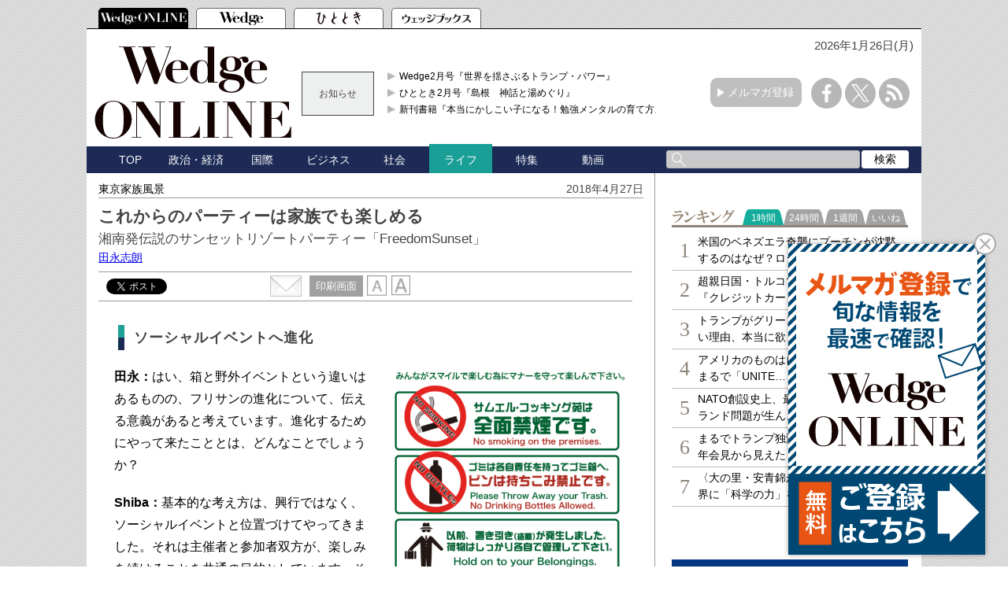

--- FILE ---
content_type: text/html; charset=utf-8
request_url: https://www.google.com/recaptcha/api2/aframe
body_size: 180
content:
<!DOCTYPE HTML><html><head><meta http-equiv="content-type" content="text/html; charset=UTF-8"></head><body><script nonce="mT1wSn4gy1-byjsfmsiMhw">/** Anti-fraud and anti-abuse applications only. See google.com/recaptcha */ try{var clients={'sodar':'https://pagead2.googlesyndication.com/pagead/sodar?'};window.addEventListener("message",function(a){try{if(a.source===window.parent){var b=JSON.parse(a.data);var c=clients[b['id']];if(c){var d=document.createElement('img');d.src=c+b['params']+'&rc='+(localStorage.getItem("rc::a")?sessionStorage.getItem("rc::b"):"");window.document.body.appendChild(d);sessionStorage.setItem("rc::e",parseInt(sessionStorage.getItem("rc::e")||0)+1);localStorage.setItem("rc::h",'1769382275253');}}}catch(b){}});window.parent.postMessage("_grecaptcha_ready", "*");}catch(b){}</script></body></html>

--- FILE ---
content_type: text/javascript;charset=UTF-8
request_url: https://s-rtb.send.microad.jp/ad?spot=2abecbaf01a19fc2fe29bc60089825e8&cb=microadCompass.AdRequestor.callback&url=https%3A%2F%2Fwedge.ismedia.jp%2Farticles%2F-%2F12626%3Fpage%3D3&vo=true&mimes=%5B100%2C300%2C301%2C302%5D&cbt=309a990c9ef356019bf766d24a&pa=false&ar=false&ver=%5B%22compass.js.v1.20.1%22%5D
body_size: 161
content:
microadCompass.AdRequestor.callback({"spot":"2abecbaf01a19fc2fe29bc60089825e8","sequence":"2","impression_id":"6056510191378201870"})

--- FILE ---
content_type: text/javascript; charset=UTF-8
request_url: https://yads.yjtag.yahoo.co.jp/tag?s=52982_639241&fr_id=yads_1241859-0&p_elem=yads52982_639241&u=https%3A%2F%2Fwedge.ismedia.jp%2Farticles%2F-%2F12626%3Fpage%3D3&pv_ts=1769382267431&cu=https%3A%2F%2Fwedge.ismedia.jp%2Farticles%2F-%2F12626%3Fpage%3D3&suid=56f37113-be3d-4780-847c-efd9c3ba438f
body_size: 687
content:
yadsDispatchDeliverProduct({"dsCode":"52982_639241","patternCode":"52982_639241-675282","outputType":"js_frame","targetID":"yads52982_639241","requestID":"49549d0125f02d0ffb7235865bb60311","products":[{"adprodsetCode":"52982_639241-675282-714009","adprodType":3,"adTag":"<script onerror='YJ_YADS.passback()' src='https://yads.yjtag.yahoo.co.jp/yda?adprodset=52982_639241-675282-714009&cb=1769382271823&cu=https%3A%2F%2Fwedge.ismedia.jp%2Farticles%2F-%2F12626%3Fpage%3D3&p_elem=yads52982_639241&pv_id=49549d0125f02d0ffb7235865bb60311&suid=56f37113-be3d-4780-847c-efd9c3ba438f&u=https%3A%2F%2Fwedge.ismedia.jp%2Farticles%2F-%2F12626%3Fpage%3D3' type='text/javascript'></script>","width":"300","height":"250","iframeFlag":1}],"measurable":1,"frameTag":"<div style=\"text-align:center;\"><iframe src=\"https://s.yimg.jp/images/listing/tool/yads/yads-iframe.html?s=52982_639241&fr_id=yads_1241859-0&p_elem=yads52982_639241&u=https%3A%2F%2Fwedge.ismedia.jp%2Farticles%2F-%2F12626%3Fpage%3D3&pv_ts=1769382267431&cu=https%3A%2F%2Fwedge.ismedia.jp%2Farticles%2F-%2F12626%3Fpage%3D3&suid=56f37113-be3d-4780-847c-efd9c3ba438f\" style=\"border:none;clear:both;display:block;margin:auto;overflow:hidden\" allowtransparency=\"true\" data-resize-frame=\"true\" frameborder=\"0\" height=\"250\" id=\"yads_1241859-0\" name=\"yads_1241859-0\" scrolling=\"no\" title=\"Ad Content\" width=\"300\" allow=\"fullscreen; attribution-reporting\" allowfullscreen loading=\"eager\" ></iframe></div>"});

--- FILE ---
content_type: application/javascript; charset=utf-8
request_url: https://rise.enhance.co.jp/ti?tagIds=63918abaf40c3908ce4e1cb7&adunitId=ADU-FVTQ1PUF&referrer=&requestUrl=https://wedge.ismedia.jp/articles/-/12626?page=3&clientCookie=true
body_size: 355
content:
(()=>{var e,i={tags:[{id:"63918abaf40c3908ce4e1cb7",impressionKpi:"-1",impressionTotal:"355928",impressionDailyKPI:"-1",impressionDailyTotal:"23",landingUrl:"",executable:"true",excutableShowInters:"true",isValidRequestUrl:"true",executableFrequency:"true"}]};window.tagInfor||(window.tagInfor=[]),e=window.tagInfor,i.tags.forEach(function(a){var n=-1;e.forEach(function(e,i){e&&e.id==a.id&&(n=i)}),-1!=n?e[n]=a:e.push(a)}),window.tagInfor=e})();

--- FILE ---
content_type: text/javascript
request_url: https://wedge.ismedia.jp/oo/uu/cl.cgi?rd=1769382269
body_size: -68
content:
ISMLIB.cookie='1846.64936950571';
if (ISMLIB.rCookie('ismub')=='' ) ISMLIB.wCookie(ISMLIB.cookie);
